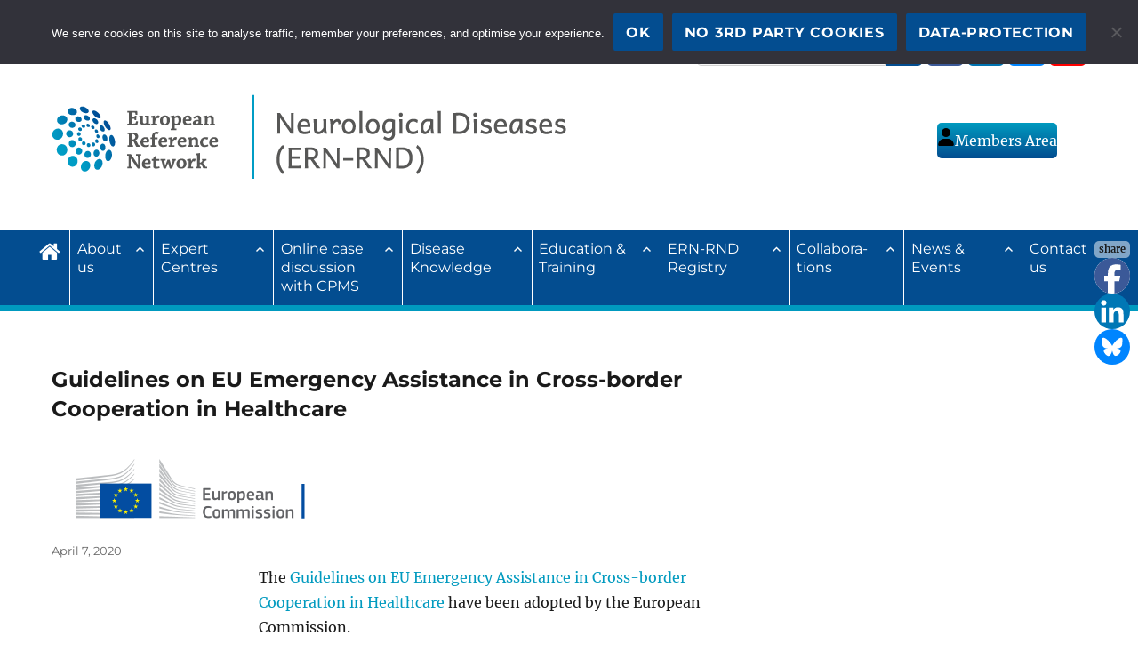

--- FILE ---
content_type: text/html; charset=UTF-8
request_url: https://www.ern-rnd.eu/guidelines-on-eu-emergency-assistance-in-cross-border-cooperation-in-healthcare/
body_size: 16656
content:
<!DOCTYPE html>
<html lang="en-US" class="no-js">
<head>
	<meta name="twitter:dnt" content="on">
	<meta name="msvalidate.01" content="178F65F1775FB17B85504CBA2C6D7E88" />
	<meta charset="UTF-8">
	<meta name="viewport" content="width=device-width, initial-scale=1">
	<link rel="profile" href="https://gmpg.org/xfn/11">
	<link rel="shortcut icon" href="/favicon.ico" />
	<link rel="stylesheet" id="font-awesome-css" href="/wp-content/themes/ern-rnd/font/font-awesome.css?ver=4.5.0" type="text/css" media="all">
	<link rel="stylesheet" id="entgugel-css" href="/wp-content/themes/ern-rnd/font/entgugel.css" type="text/css" media="all">
	<link rel="stylesheet" id="dashicons-css" href="/wp-content/themes/ern-rnd/font/dashicons.css" type="text/css" media="all">
		<script>
(function(html){html.className = html.className.replace(/\bno-js\b/,'js')})(document.documentElement);
//# sourceURL=twentysixteen_javascript_detection
</script>
<title>Guidelines on EU Emergency Assistance in Cross-border Cooperation in Healthcare &#8211; ERN-RND | European Reference Network on Rare Neurological Diseases</title>
<meta name='robots' content='max-image-preview:large' />
<link rel="alternate" type="application/rss+xml" title="ERN-RND | European Reference Network on Rare Neurological Diseases &raquo; Feed" href="https://www.ern-rnd.eu/feed/" />
<link rel="alternate" type="application/rss+xml" title="ERN-RND | European Reference Network on Rare Neurological Diseases &raquo; Comments Feed" href="https://www.ern-rnd.eu/comments/feed/" />
<link rel="alternate" title="oEmbed (JSON)" type="application/json+oembed" href="https://www.ern-rnd.eu/wp-json/oembed/1.0/embed?url=https%3A%2F%2Fwww.ern-rnd.eu%2Fguidelines-on-eu-emergency-assistance-in-cross-border-cooperation-in-healthcare%2F" />
<link rel="alternate" title="oEmbed (XML)" type="text/xml+oembed" href="https://www.ern-rnd.eu/wp-json/oembed/1.0/embed?url=https%3A%2F%2Fwww.ern-rnd.eu%2Fguidelines-on-eu-emergency-assistance-in-cross-border-cooperation-in-healthcare%2F&#038;format=xml" />
<style id='wp-img-auto-sizes-contain-inline-css'>
img:is([sizes=auto i],[sizes^="auto," i]){contain-intrinsic-size:3000px 1500px}
/*# sourceURL=wp-img-auto-sizes-contain-inline-css */
</style>
<style id='wp-emoji-styles-inline-css'>

	img.wp-smiley, img.emoji {
		display: inline !important;
		border: none !important;
		box-shadow: none !important;
		height: 1em !important;
		width: 1em !important;
		margin: 0 0.07em !important;
		vertical-align: -0.1em !important;
		background: none !important;
		padding: 0 !important;
	}
/*# sourceURL=wp-emoji-styles-inline-css */
</style>
<style id='wp-block-library-inline-css'>
:root{--wp-block-synced-color:#7a00df;--wp-block-synced-color--rgb:122,0,223;--wp-bound-block-color:var(--wp-block-synced-color);--wp-editor-canvas-background:#ddd;--wp-admin-theme-color:#007cba;--wp-admin-theme-color--rgb:0,124,186;--wp-admin-theme-color-darker-10:#006ba1;--wp-admin-theme-color-darker-10--rgb:0,107,160.5;--wp-admin-theme-color-darker-20:#005a87;--wp-admin-theme-color-darker-20--rgb:0,90,135;--wp-admin-border-width-focus:2px}@media (min-resolution:192dpi){:root{--wp-admin-border-width-focus:1.5px}}.wp-element-button{cursor:pointer}:root .has-very-light-gray-background-color{background-color:#eee}:root .has-very-dark-gray-background-color{background-color:#313131}:root .has-very-light-gray-color{color:#eee}:root .has-very-dark-gray-color{color:#313131}:root .has-vivid-green-cyan-to-vivid-cyan-blue-gradient-background{background:linear-gradient(135deg,#00d084,#0693e3)}:root .has-purple-crush-gradient-background{background:linear-gradient(135deg,#34e2e4,#4721fb 50%,#ab1dfe)}:root .has-hazy-dawn-gradient-background{background:linear-gradient(135deg,#faaca8,#dad0ec)}:root .has-subdued-olive-gradient-background{background:linear-gradient(135deg,#fafae1,#67a671)}:root .has-atomic-cream-gradient-background{background:linear-gradient(135deg,#fdd79a,#004a59)}:root .has-nightshade-gradient-background{background:linear-gradient(135deg,#330968,#31cdcf)}:root .has-midnight-gradient-background{background:linear-gradient(135deg,#020381,#2874fc)}:root{--wp--preset--font-size--normal:16px;--wp--preset--font-size--huge:42px}.has-regular-font-size{font-size:1em}.has-larger-font-size{font-size:2.625em}.has-normal-font-size{font-size:var(--wp--preset--font-size--normal)}.has-huge-font-size{font-size:var(--wp--preset--font-size--huge)}.has-text-align-center{text-align:center}.has-text-align-left{text-align:left}.has-text-align-right{text-align:right}.has-fit-text{white-space:nowrap!important}#end-resizable-editor-section{display:none}.aligncenter{clear:both}.items-justified-left{justify-content:flex-start}.items-justified-center{justify-content:center}.items-justified-right{justify-content:flex-end}.items-justified-space-between{justify-content:space-between}.screen-reader-text{border:0;clip-path:inset(50%);height:1px;margin:-1px;overflow:hidden;padding:0;position:absolute;width:1px;word-wrap:normal!important}.screen-reader-text:focus{background-color:#ddd;clip-path:none;color:#444;display:block;font-size:1em;height:auto;left:5px;line-height:normal;padding:15px 23px 14px;text-decoration:none;top:5px;width:auto;z-index:100000}html :where(.has-border-color){border-style:solid}html :where([style*=border-top-color]){border-top-style:solid}html :where([style*=border-right-color]){border-right-style:solid}html :where([style*=border-bottom-color]){border-bottom-style:solid}html :where([style*=border-left-color]){border-left-style:solid}html :where([style*=border-width]){border-style:solid}html :where([style*=border-top-width]){border-top-style:solid}html :where([style*=border-right-width]){border-right-style:solid}html :where([style*=border-bottom-width]){border-bottom-style:solid}html :where([style*=border-left-width]){border-left-style:solid}html :where(img[class*=wp-image-]){height:auto;max-width:100%}:where(figure){margin:0 0 1em}html :where(.is-position-sticky){--wp-admin--admin-bar--position-offset:var(--wp-admin--admin-bar--height,0px)}@media screen and (max-width:600px){html :where(.is-position-sticky){--wp-admin--admin-bar--position-offset:0px}}

/*# sourceURL=wp-block-library-inline-css */
</style><style id='wp-block-buttons-inline-css'>
.wp-block-buttons{box-sizing:border-box}.wp-block-buttons.is-vertical{flex-direction:column}.wp-block-buttons.is-vertical>.wp-block-button:last-child{margin-bottom:0}.wp-block-buttons>.wp-block-button{display:inline-block;margin:0}.wp-block-buttons.is-content-justification-left{justify-content:flex-start}.wp-block-buttons.is-content-justification-left.is-vertical{align-items:flex-start}.wp-block-buttons.is-content-justification-center{justify-content:center}.wp-block-buttons.is-content-justification-center.is-vertical{align-items:center}.wp-block-buttons.is-content-justification-right{justify-content:flex-end}.wp-block-buttons.is-content-justification-right.is-vertical{align-items:flex-end}.wp-block-buttons.is-content-justification-space-between{justify-content:space-between}.wp-block-buttons.aligncenter{text-align:center}.wp-block-buttons:not(.is-content-justification-space-between,.is-content-justification-right,.is-content-justification-left,.is-content-justification-center) .wp-block-button.aligncenter{margin-left:auto;margin-right:auto;width:100%}.wp-block-buttons[style*=text-decoration] .wp-block-button,.wp-block-buttons[style*=text-decoration] .wp-block-button__link{text-decoration:inherit}.wp-block-buttons.has-custom-font-size .wp-block-button__link{font-size:inherit}.wp-block-buttons .wp-block-button__link{width:100%}.wp-block-button.aligncenter{text-align:center}
/*# sourceURL=https://www.ern-rnd.eu/wp-includes/blocks/buttons/style.min.css */
</style>
<link rel='stylesheet' id='ugb-style-css-css' href='https://www.ern-rnd.eu/wp-content/plugins/stackable-ultimate-gutenberg-blocks/dist/frontend_blocks.css?ver=3.19.5' media='all' />
<style id='ugb-style-css-inline-css'>
:root {--stk-block-width-default-detected: 840px;}
/*# sourceURL=ugb-style-css-inline-css */
</style>
<style id='global-styles-inline-css'>
:root{--wp--preset--aspect-ratio--square: 1;--wp--preset--aspect-ratio--4-3: 4/3;--wp--preset--aspect-ratio--3-4: 3/4;--wp--preset--aspect-ratio--3-2: 3/2;--wp--preset--aspect-ratio--2-3: 2/3;--wp--preset--aspect-ratio--16-9: 16/9;--wp--preset--aspect-ratio--9-16: 9/16;--wp--preset--color--black: #000000;--wp--preset--color--cyan-bluish-gray: #abb8c3;--wp--preset--color--white: #ffffff;--wp--preset--color--pale-pink: #f78da7;--wp--preset--color--vivid-red: #cf2e2e;--wp--preset--color--luminous-vivid-orange: #ff6900;--wp--preset--color--luminous-vivid-amber: #fcb900;--wp--preset--color--light-green-cyan: #7bdcb5;--wp--preset--color--vivid-green-cyan: #00d084;--wp--preset--color--pale-cyan-blue: #8ed1fc;--wp--preset--color--vivid-cyan-blue: #0693e3;--wp--preset--color--vivid-purple: #9b51e0;--wp--preset--color--ernrnd-blue: #034d90;--wp--preset--color--ernrnd-lightblue: #9ab8d3;--wp--preset--color--ernrnd-verylightblue: #b3c9dd;--wp--preset--color--ernrnd-veryverylightblue: #dee5ef;--wp--preset--color--ernrnd-green: #009abf;--wp--preset--color--ernrnd-lightgreen: #99d7e5;--wp--preset--color--ernrnd-verylightgreen: #ccebf2;--wp--preset--color--ernrnd-veryverylightgreen: #ebf5f9;--wp--preset--color--ernrnd-pink: #ca5299;--wp--preset--color--ernrnd-lightpink: #f4dceb;--wp--preset--color--ernrnd-dark: #22262a;--wp--preset--color--ernrnd-middle: #4e5155;--wp--preset--color--ernrnd-light: #7a7d7f;--wp--preset--color--ernrnd-verylight: #e9e9ea;--wp--preset--color--ernrnd-white: #ffffff;--wp--preset--color--ernrnd-red: #B2124D;--wp--preset--color--ernrnd-table-red: #bfa6b0;--wp--preset--color--ernrnd-table-green: #99ebbf;--wp--preset--gradient--vivid-cyan-blue-to-vivid-purple: linear-gradient(135deg,rgb(6,147,227) 0%,rgb(155,81,224) 100%);--wp--preset--gradient--light-green-cyan-to-vivid-green-cyan: linear-gradient(135deg,rgb(122,220,180) 0%,rgb(0,208,130) 100%);--wp--preset--gradient--luminous-vivid-amber-to-luminous-vivid-orange: linear-gradient(135deg,rgb(252,185,0) 0%,rgb(255,105,0) 100%);--wp--preset--gradient--luminous-vivid-orange-to-vivid-red: linear-gradient(135deg,rgb(255,105,0) 0%,rgb(207,46,46) 100%);--wp--preset--gradient--very-light-gray-to-cyan-bluish-gray: linear-gradient(135deg,rgb(238,238,238) 0%,rgb(169,184,195) 100%);--wp--preset--gradient--cool-to-warm-spectrum: linear-gradient(135deg,rgb(74,234,220) 0%,rgb(151,120,209) 20%,rgb(207,42,186) 40%,rgb(238,44,130) 60%,rgb(251,105,98) 80%,rgb(254,248,76) 100%);--wp--preset--gradient--blush-light-purple: linear-gradient(135deg,rgb(255,206,236) 0%,rgb(152,150,240) 100%);--wp--preset--gradient--blush-bordeaux: linear-gradient(135deg,rgb(254,205,165) 0%,rgb(254,45,45) 50%,rgb(107,0,62) 100%);--wp--preset--gradient--luminous-dusk: linear-gradient(135deg,rgb(255,203,112) 0%,rgb(199,81,192) 50%,rgb(65,88,208) 100%);--wp--preset--gradient--pale-ocean: linear-gradient(135deg,rgb(255,245,203) 0%,rgb(182,227,212) 50%,rgb(51,167,181) 100%);--wp--preset--gradient--electric-grass: linear-gradient(135deg,rgb(202,248,128) 0%,rgb(113,206,126) 100%);--wp--preset--gradient--midnight: linear-gradient(135deg,rgb(2,3,129) 0%,rgb(40,116,252) 100%);--wp--preset--gradient--blue-12-green-16: linear-gradient(135deg,rgba(3, 77, 144, 0.125) 0%,rgba(0, 154, 191, 0.16) 100%);--wp--preset--gradient--blue-25-green-16: linear-gradient(135deg,rgba(3, 77, 144, 0.25) 0%,rgba(0, 154, 191, 0.16) 100%);--wp--preset--gradient--blue-50-green-33: linear-gradient(135deg,rgba(3, 77, 144, 0.5) 0%,rgba(0, 154, 191, 0.33) 100%);--wp--preset--gradient--blue-75-green-50: linear-gradient(135deg,rgba(3, 77, 144, 0.75) 0%,rgba(0, 154, 191, 0.5) 100%);--wp--preset--gradient--blue-100-green-75: linear-gradient(135deg,rgba(3, 77, 144, 1) 0%,rgba(0, 154, 191, 0.75) 100%);--wp--preset--gradient--blue-100-green-100: linear-gradient(135deg,rgba(3, 77, 144, 1) 0%,rgba(0, 154, 191, 1) 100%);--wp--preset--gradient--icon-bgr: linear-gradient(90deg,rgba(0,141,191,1) 0%,rgba(96,166,206,1) 25%,rgba(110,170,208,1) 50%,rgba(81,147,188,1) 75%,rgba(0,80,130,1) 100%);--wp--preset--gradient--youtubeicon-bgr: radial-gradient(rgb(255, 255, 255) 14%, rgba(255, 255, 255, 0) 27%);--wp--preset--gradient--bgr: linear-gradient(90deg,rgba(0, 152, 190, 1) 0%,rgba(102, 194, 217, 1) 60%,rgba(0, 152, 190, 100) 100%);--wp--preset--font-size--small: 13px;--wp--preset--font-size--medium: 20px;--wp--preset--font-size--large: 36px;--wp--preset--font-size--x-large: 42px;--wp--preset--spacing--20: 0.44rem;--wp--preset--spacing--30: 0.67rem;--wp--preset--spacing--40: 1rem;--wp--preset--spacing--50: 1.5rem;--wp--preset--spacing--60: 2.25rem;--wp--preset--spacing--70: 3.38rem;--wp--preset--spacing--80: 5.06rem;--wp--preset--shadow--natural: 6px 6px 9px rgba(0, 0, 0, 0.2);--wp--preset--shadow--deep: 12px 12px 50px rgba(0, 0, 0, 0.4);--wp--preset--shadow--sharp: 6px 6px 0px rgba(0, 0, 0, 0.2);--wp--preset--shadow--outlined: 6px 6px 0px -3px rgb(255, 255, 255), 6px 6px rgb(0, 0, 0);--wp--preset--shadow--crisp: 6px 6px 0px rgb(0, 0, 0);}:where(.is-layout-flex){gap: 0.5em;}:where(.is-layout-grid){gap: 0.5em;}body .is-layout-flex{display: flex;}.is-layout-flex{flex-wrap: wrap;align-items: center;}.is-layout-flex > :is(*, div){margin: 0;}body .is-layout-grid{display: grid;}.is-layout-grid > :is(*, div){margin: 0;}:where(.wp-block-columns.is-layout-flex){gap: 2em;}:where(.wp-block-columns.is-layout-grid){gap: 2em;}:where(.wp-block-post-template.is-layout-flex){gap: 1.25em;}:where(.wp-block-post-template.is-layout-grid){gap: 1.25em;}.has-black-color{color: var(--wp--preset--color--black) !important;}.has-cyan-bluish-gray-color{color: var(--wp--preset--color--cyan-bluish-gray) !important;}.has-white-color{color: var(--wp--preset--color--white) !important;}.has-pale-pink-color{color: var(--wp--preset--color--pale-pink) !important;}.has-vivid-red-color{color: var(--wp--preset--color--vivid-red) !important;}.has-luminous-vivid-orange-color{color: var(--wp--preset--color--luminous-vivid-orange) !important;}.has-luminous-vivid-amber-color{color: var(--wp--preset--color--luminous-vivid-amber) !important;}.has-light-green-cyan-color{color: var(--wp--preset--color--light-green-cyan) !important;}.has-vivid-green-cyan-color{color: var(--wp--preset--color--vivid-green-cyan) !important;}.has-pale-cyan-blue-color{color: var(--wp--preset--color--pale-cyan-blue) !important;}.has-vivid-cyan-blue-color{color: var(--wp--preset--color--vivid-cyan-blue) !important;}.has-vivid-purple-color{color: var(--wp--preset--color--vivid-purple) !important;}.has-black-background-color{background-color: var(--wp--preset--color--black) !important;}.has-cyan-bluish-gray-background-color{background-color: var(--wp--preset--color--cyan-bluish-gray) !important;}.has-white-background-color{background-color: var(--wp--preset--color--white) !important;}.has-pale-pink-background-color{background-color: var(--wp--preset--color--pale-pink) !important;}.has-vivid-red-background-color{background-color: var(--wp--preset--color--vivid-red) !important;}.has-luminous-vivid-orange-background-color{background-color: var(--wp--preset--color--luminous-vivid-orange) !important;}.has-luminous-vivid-amber-background-color{background-color: var(--wp--preset--color--luminous-vivid-amber) !important;}.has-light-green-cyan-background-color{background-color: var(--wp--preset--color--light-green-cyan) !important;}.has-vivid-green-cyan-background-color{background-color: var(--wp--preset--color--vivid-green-cyan) !important;}.has-pale-cyan-blue-background-color{background-color: var(--wp--preset--color--pale-cyan-blue) !important;}.has-vivid-cyan-blue-background-color{background-color: var(--wp--preset--color--vivid-cyan-blue) !important;}.has-vivid-purple-background-color{background-color: var(--wp--preset--color--vivid-purple) !important;}.has-black-border-color{border-color: var(--wp--preset--color--black) !important;}.has-cyan-bluish-gray-border-color{border-color: var(--wp--preset--color--cyan-bluish-gray) !important;}.has-white-border-color{border-color: var(--wp--preset--color--white) !important;}.has-pale-pink-border-color{border-color: var(--wp--preset--color--pale-pink) !important;}.has-vivid-red-border-color{border-color: var(--wp--preset--color--vivid-red) !important;}.has-luminous-vivid-orange-border-color{border-color: var(--wp--preset--color--luminous-vivid-orange) !important;}.has-luminous-vivid-amber-border-color{border-color: var(--wp--preset--color--luminous-vivid-amber) !important;}.has-light-green-cyan-border-color{border-color: var(--wp--preset--color--light-green-cyan) !important;}.has-vivid-green-cyan-border-color{border-color: var(--wp--preset--color--vivid-green-cyan) !important;}.has-pale-cyan-blue-border-color{border-color: var(--wp--preset--color--pale-cyan-blue) !important;}.has-vivid-cyan-blue-border-color{border-color: var(--wp--preset--color--vivid-cyan-blue) !important;}.has-vivid-purple-border-color{border-color: var(--wp--preset--color--vivid-purple) !important;}.has-vivid-cyan-blue-to-vivid-purple-gradient-background{background: var(--wp--preset--gradient--vivid-cyan-blue-to-vivid-purple) !important;}.has-light-green-cyan-to-vivid-green-cyan-gradient-background{background: var(--wp--preset--gradient--light-green-cyan-to-vivid-green-cyan) !important;}.has-luminous-vivid-amber-to-luminous-vivid-orange-gradient-background{background: var(--wp--preset--gradient--luminous-vivid-amber-to-luminous-vivid-orange) !important;}.has-luminous-vivid-orange-to-vivid-red-gradient-background{background: var(--wp--preset--gradient--luminous-vivid-orange-to-vivid-red) !important;}.has-very-light-gray-to-cyan-bluish-gray-gradient-background{background: var(--wp--preset--gradient--very-light-gray-to-cyan-bluish-gray) !important;}.has-cool-to-warm-spectrum-gradient-background{background: var(--wp--preset--gradient--cool-to-warm-spectrum) !important;}.has-blush-light-purple-gradient-background{background: var(--wp--preset--gradient--blush-light-purple) !important;}.has-blush-bordeaux-gradient-background{background: var(--wp--preset--gradient--blush-bordeaux) !important;}.has-luminous-dusk-gradient-background{background: var(--wp--preset--gradient--luminous-dusk) !important;}.has-pale-ocean-gradient-background{background: var(--wp--preset--gradient--pale-ocean) !important;}.has-electric-grass-gradient-background{background: var(--wp--preset--gradient--electric-grass) !important;}.has-midnight-gradient-background{background: var(--wp--preset--gradient--midnight) !important;}.has-small-font-size{font-size: var(--wp--preset--font-size--small) !important;}.has-medium-font-size{font-size: var(--wp--preset--font-size--medium) !important;}.has-large-font-size{font-size: var(--wp--preset--font-size--large) !important;}.has-x-large-font-size{font-size: var(--wp--preset--font-size--x-large) !important;}
/*# sourceURL=global-styles-inline-css */
</style>

<style id='classic-theme-styles-inline-css'>
/*! This file is auto-generated */
.wp-block-button__link{color:#fff;background-color:#32373c;border-radius:9999px;box-shadow:none;text-decoration:none;padding:calc(.667em + 2px) calc(1.333em + 2px);font-size:1.125em}.wp-block-file__button{background:#32373c;color:#fff;text-decoration:none}
/*# sourceURL=/wp-includes/css/classic-themes.min.css */
</style>
<link rel='stylesheet' id='cookie-notice-front-css' href='https://www.ern-rnd.eu/wp-content/plugins/cookie-notice/css/front.min.css?ver=2.5.11' media='all' />
<link rel='stylesheet' id='exggmap-style-css' href='https://www.ern-rnd.eu/wp-content/plugins/exactly-gdpr-google-maps/public/css/styles.css?ver=1.0.16' media='all' />
<link rel='stylesheet' id='bluesky-social-style-profile-css' href='https://www.ern-rnd.eu/wp-content/plugins/social-integration-for-bluesky/assets/css/bluesky-social-profile.css?ver=1.4.4' media='all' />
<link rel='stylesheet' id='bluesky-social-style-posts-css' href='https://www.ern-rnd.eu/wp-content/plugins/social-integration-for-bluesky/assets/css/bluesky-social-posts.css?ver=1.4.4' media='all' />
<link rel='stylesheet' id='eeb-css-frontend-css' href='https://www.ern-rnd.eu/wp-content/plugins/email-encoder-bundle/assets/css/style.css?ver=54d4eedc552c499c4a8d6b89c23d3df1' media='all' />
<link rel='stylesheet' id='dashicons-css' href='https://www.ern-rnd.eu/wp-includes/css/dashicons.min.css?ver=6.9' media='all' />
<link rel='stylesheet' id='theme-slug-stylesheet-css' href='https://www.ern-rnd.eu/wp-content/themes/ern-rnd/style.css?ver=202510141305' media='all' />
<link rel='stylesheet' id='twentysixteen-fonts-css' href='https://www.ern-rnd.eu/wp-content/themes/twentysixteen/fonts/merriweather-plus-montserrat-plus-inconsolata.css?ver=20230328' media='all' />
<link rel='stylesheet' id='genericons-css' href='https://www.ern-rnd.eu/wp-content/themes/twentysixteen/genericons/genericons.css?ver=20251101' media='all' />
<link rel='stylesheet' id='twentysixteen-style-css' href='https://www.ern-rnd.eu/wp-content/themes/ern-rnd/style.css?ver=20251202' media='all' />
<link rel='stylesheet' id='twentysixteen-block-style-css' href='https://www.ern-rnd.eu/wp-content/themes/twentysixteen/css/blocks.css?ver=20240817' media='all' />
<link rel='stylesheet' id='tc-caf-pro-common-style-css' href='https://www.ern-rnd.eu/wp-content/plugins/category-ajax-filter-pro/assets/css/common/common.css?ver=8.8.2.6' media='all' />
<link rel='stylesheet' id='heateor_sss_frontend_css-css' href='https://www.ern-rnd.eu/wp-content/plugins/sassy-social-share/public/css/sassy-social-share-public.css?ver=3.3.79' media='all' />
<style id='heateor_sss_frontend_css-inline-css'>
.heateor_sss_button_instagram span.heateor_sss_svg,a.heateor_sss_instagram span.heateor_sss_svg{background:radial-gradient(circle at 30% 107%,#fdf497 0,#fdf497 5%,#fd5949 45%,#d6249f 60%,#285aeb 90%)}.heateor_sss_horizontal_sharing .heateor_sss_svg,.heateor_sss_standard_follow_icons_container .heateor_sss_svg{color:#fff;border-width:0px;border-style:solid;border-color:transparent}.heateor_sss_horizontal_sharing .heateorSssTCBackground{color:#666}.heateor_sss_horizontal_sharing span.heateor_sss_svg:hover,.heateor_sss_standard_follow_icons_container span.heateor_sss_svg:hover{border-color:transparent;}.heateor_sss_vertical_sharing span.heateor_sss_svg,.heateor_sss_floating_follow_icons_container span.heateor_sss_svg{color:#fff;border-width:0px;border-style:solid;border-color:transparent;}.heateor_sss_vertical_sharing .heateorSssTCBackground{color:#666;}.heateor_sss_vertical_sharing span.heateor_sss_svg:hover,.heateor_sss_floating_follow_icons_container span.heateor_sss_svg:hover{border-color:transparent;}div.heateorSssSharingArrow{display:none}
/*# sourceURL=heateor_sss_frontend_css-inline-css */
</style>
<script src="https://www.ern-rnd.eu/wp-includes/js/jquery/jquery.min.js?ver=3.7.1" id="jquery-core-js"></script>
<script src="https://www.ern-rnd.eu/wp-includes/js/jquery/jquery-migrate.min.js?ver=3.4.1" id="jquery-migrate-js"></script>
<script src="https://www.ern-rnd.eu/wp-content/plugins/exactly-gdpr-google-maps/public/js/script.js?ver=1.0.16" id="exggmap-script-js"></script>
<script src="https://www.ern-rnd.eu/wp-content/plugins/email-encoder-bundle/assets/js/custom.js?ver=2c542c9989f589cd5318f5cef6a9ecd7" id="eeb-js-frontend-js"></script>
<script id="twentysixteen-script-js-extra">
var screenReaderText = {"expand":"expand child menu","collapse":"collapse child menu"};
//# sourceURL=twentysixteen-script-js-extra
</script>
<script src="https://www.ern-rnd.eu/wp-content/themes/twentysixteen/js/functions.js?ver=20230629" id="twentysixteen-script-js" defer data-wp-strategy="defer"></script>
<link rel="https://api.w.org/" href="https://www.ern-rnd.eu/wp-json/" /><link rel="alternate" title="JSON" type="application/json" href="https://www.ern-rnd.eu/wp-json/wp/v2/posts/7067" /><link rel="EditURI" type="application/rsd+xml" title="RSD" href="https://www.ern-rnd.eu/xmlrpc.php?rsd" />
<meta name="generator" content="WordPress 6.9" />
<link rel="canonical" href="https://www.ern-rnd.eu/guidelines-on-eu-emergency-assistance-in-cross-border-cooperation-in-healthcare/" />
<link rel='shortlink' href='https://www.ern-rnd.eu/?p=7067' />
        <script type="text/javascript">
            (function () {
                window.lsow_fs = {can_use_premium_code: false};
            })();
        </script>
        <style id="custom-background-css">
body.custom-background { background-color: #ffffff; background-image: url("https://www.ern-rnd.eu/wp-content/uploads/2017/09/blank.png"); background-position: center center; background-size: cover; background-repeat: repeat; background-attachment: scroll; }
</style>
	<link rel="icon" href="https://www.ern-rnd.eu/wp-content/uploads/2024/09/cropped-ERN-RND-Icon-32x32.png" sizes="32x32" />
<link rel="icon" href="https://www.ern-rnd.eu/wp-content/uploads/2024/09/cropped-ERN-RND-Icon-192x192.png" sizes="192x192" />
<link rel="apple-touch-icon" href="https://www.ern-rnd.eu/wp-content/uploads/2024/09/cropped-ERN-RND-Icon-180x180.png" />
<meta name="msapplication-TileImage" content="https://www.ern-rnd.eu/wp-content/uploads/2024/09/cropped-ERN-RND-Icon-270x270.png" />
		<style id="wp-custom-css">
			.page-id-25914 .entry-title {
display:none;
}
.page-id-25660 .entry-title {
display:none;
}
.page-id-26846 .entry-title {
display:none;
}
.page-id-27322 .entry-title {
display:none;
}
.page-id-26845 .entry-title {
display:none;
}
.page-id-27353 .entry-title {
display:none;
}
.page-id-27379 .entry-title {
display:none;
}
.page-id-27399 .entry-title {
display:none;
}		</style>
		<link rel='stylesheet' id='ugb-style-css-responsive-css' href='https://www.ern-rnd.eu/wp-content/plugins/stackable-ultimate-gutenberg-blocks/dist/frontend_blocks_responsive.css?ver=3.19.5' media='all' />
<style id='ugb-style-css-nodep-inline-css'>
/* Global Color Schemes (background-scheme-default-3) */
.stk--background-scheme--scheme-default-3{--stk-block-background-color:#0f0e17;--stk-heading-color:#fffffe;--stk-text-color:#fffffe;--stk-link-color:#f00069;--stk-accent-color:#f00069;--stk-subtitle-color:#f00069;--stk-button-background-color:#f00069;--stk-button-text-color:#fffffe;--stk-button-outline-color:#fffffe;}
/* Global Color Schemes (container-scheme-default-3) */
.stk--container-scheme--scheme-default-3{--stk-container-background-color:#0f0e17;--stk-heading-color:#fffffe;--stk-text-color:#fffffe;--stk-link-color:#f00069;--stk-accent-color:#f00069;--stk-subtitle-color:#f00069;--stk-button-background-color:#f00069;--stk-button-text-color:#fffffe;--stk-button-outline-color:#fffffe;}
/* Global Preset Controls */
:root{--stk--preset--font-size--small:var(--wp--preset--font-size--small);--stk--preset--font-size--medium:var(--wp--preset--font-size--medium);--stk--preset--font-size--large:var(--wp--preset--font-size--large);--stk--preset--font-size--x-large:var(--wp--preset--font-size--x-large);--stk--preset--spacing--20:var(--wp--preset--spacing--20);--stk--preset--spacing--30:var(--wp--preset--spacing--30);--stk--preset--spacing--40:var(--wp--preset--spacing--40);--stk--preset--spacing--50:var(--wp--preset--spacing--50);--stk--preset--spacing--60:var(--wp--preset--spacing--60);--stk--preset--spacing--70:var(--wp--preset--spacing--70);--stk--preset--spacing--80:var(--wp--preset--spacing--80);}
/*# sourceURL=ugb-style-css-nodep-inline-css */
</style>
</head>

<body class="wp-singular post-template-default single single-post postid-7067 single-format-standard custom-background wp-custom-logo wp-embed-responsive wp-theme-twentysixteen wp-child-theme-ern-rnd cookies-not-set custom-background-image">
<div id="page" class="site">
	<div class="site-inner">
		<a class="skip-link screen-reader-text" href="#content">Skip to content</a>

		<header id="masthead" class="site-header" role="banner">

	<div id="header-widgets-wrap" class="header-widgets-wrap">
		<div id="header-widgets" class="header-widgets"  role="complementary">
			<aside id="nav_menu-2" class="widget widget_nav_menu clearfix"><nav class="menu-social-container" aria-label="Menu"><ul id="menu-social" class="menu"><li id="menu-item-145" class="menu-item menu-item-type-custom menu-item-object-custom menu-item-145"><a href="https://www.facebook.com/ErnRnd-638837783116369/" data-ps2id-api="true">Facebook</a></li>
<li id="menu-item-8381" class="menu-item menu-item-type-custom menu-item-object-custom menu-item-8381"><a href="https://www.linkedin.com/company/ern-rnd" data-ps2id-api="true">LinkedIn</a></li>
<li id="menu-item-22979" class="menu-item menu-item-type-custom menu-item-object-custom menu-item-22979"><a href="https://bsky.app/profile/ern-rnd.bsky.social" data-ps2id-api="true">Bluesky</a></li>
<li id="menu-item-23265" class="menu-item menu-item-type-custom menu-item-object-custom menu-item-23265"><a href="https://www.youtube.com/@ern-rnd4467" data-ps2id-api="true">YouTube</a></li>
</ul></nav></aside><aside id="block-4" class="widget widget_block clearfix">
<div class="wp-block-buttons is-layout-flex wp-block-buttons-is-layout-flex"></div>
</aside>		</div>
	</div>


<form role="search" method="get" class="search-form" action="https://www.ern-rnd.eu/">
	<label>
		<span class="screen-reader-text">
			Search for:		</span>
		<input type="search" class="search-field" placeholder="Search &hellip;" value="" name="s" />
	</label>
	<button type="submit" class="search-submit"><span class="screen-reader-text">
		Search	</span></button>
</form>
<div class="clear"></div>

			<div class="site-header-main">
				<div class="site-branding">
					<a href="https://www.ern-rnd.eu/" class="custom-logo-link" rel="home"><img width="600" height="95" src="https://www.ern-rnd.eu/wp-content/uploads/2018/05/ERN-RND-header.png" class="custom-logo" alt="ERN-RND | European Reference Network on Rare Neurological Diseases" decoding="async" fetchpriority="high" srcset="https://www.ern-rnd.eu/wp-content/uploads/2018/05/ERN-RND-header.png 600w, https://www.ern-rnd.eu/wp-content/uploads/2018/05/ERN-RND-header-300x48.png 300w" sizes="(max-width: 709px) 85vw, (max-width: 909px) 67vw, (max-width: 984px) 61vw, (max-width: 1362px) 45vw, 600px" /></a>
											<p class="site-title"><a href="https://www.ern-rnd.eu/" rel="home">ERN-RND | European Reference Network on Rare Neurological Diseases</a></p>
											<p class="site-description">for rare or low prevalence complex diseases</p>
									</div><!-- .site-branding -->

									<div id="header-image-widgets" class="header-image-widgets"  role="complementary">
						<aside id="block-9" class="widget widget_block clearfix">
<div class="wp-block-stackable-button-group stk-block-button-group stk-block stk-f7fd2bf" data-block-id="f7fd2bf"><div class="stk-row stk-inner-blocks has-text-align-center stk-block-content stk-button-group">
<div class="wp-block-stackable-button stk-block-button stk-block stk-001a5e3" data-block-id="001a5e3"><style>.stk-001a5e3 .stk-button{padding-top:10px !important;padding-bottom:10px !important;background:linear-gradient(0deg,rgba(3,77,144,1) 0%,rgba(0,154,191,1) 100%) !important;border-top-left-radius:5px !important;border-top-right-radius:5px !important;border-bottom-right-radius:5px !important;border-bottom-left-radius:5px !important;}.stk-001a5e3 .stk-button:hover:after{background:linear-gradient(180deg,rgba(3,77,144,1) 0%,rgba(0,154,191,1) 100%) !important;opacity:1 !important;}.stk-001a5e3 .stk-button .stk--inner-svg svg:last-child{height:20px !important;width:20px !important;}.stk-001a5e3 .stk-button__inner-text{color:#ffffff !important;}</style><a class="stk-link stk-button stk--hover-effect-darken" href="/members-area"><span class="stk--svg-wrapper"><div class="stk--inner-svg"><svg xmlns="http://www.w3.org/2000/svg" viewBox="0 0 448 512" aria-hidden="true" width="32" height="32"><path d="M224 256A128 128 0 1 0 224 0a128 128 0 1 0 0 256zm-45.7 48C79.8 304 0 383.8 0 482.3C0 498.7 13.3 512 29.7 512H418.3c16.4 0 29.7-13.3 29.7-29.7C448 383.8 368.2 304 269.7 304H178.3z"></path></svg></div></span><span class="has-text-color stk-button__inner-text">Members Area</span></a></div>
</div></div>
</aside>					</div>
				
									<button id="menu-toggle" class="menu-toggle">Menu</button>

					<div id="site-header-menu" class="site-header-menu">
													<nav id="site-navigation" class="main-navigation" role="navigation" aria-label="Primary Menu">
								<div class="menu-mainmenu-container"><ul id="menu-mainmenu" class="primary-menu"><li id="menu-item-20543" class="menu-item menu-item-type-post_type menu-item-object-page menu-item-home menu-item-20543"><a href="https://www.ern-rnd.eu/" data-ps2id-api="true">Home</a></li>
<li id="menu-item-20544" class="menu-item menu-item-type-post_type menu-item-object-page menu-item-has-children menu-item-20544"><a href="https://www.ern-rnd.eu/about-us/" data-ps2id-api="true">About us</a>
<ul class="sub-menu">
	<li id="menu-item-20545" class="menu-item menu-item-type-custom menu-item-object-custom menu-item-20545"><a href="/about-us/#whatisanern" data-ps2id-api="true">What is an ERN</a></li>
	<li id="menu-item-20546" class="menu-item menu-item-type-custom menu-item-object-custom menu-item-20546"><a href="/about-us/#crossborderhealthcare" data-ps2id-api="true">Cross border healthcare</a></li>
	<li id="menu-item-20547" class="menu-item menu-item-type-custom menu-item-object-custom menu-item-20547"><a href="/about-us/#whatistheernrnd" data-ps2id-api="true">What is ERN-RND</a></li>
	<li id="menu-item-20548" class="menu-item menu-item-type-custom menu-item-object-custom menu-item-20548"><a href="/about-us/#Objectives-of-ERN-RND" data-ps2id-api="true">Objectives of ERN-RND</a></li>
	<li id="menu-item-20549" class="menu-item menu-item-type-custom menu-item-object-custom menu-item-20549"><a href="/about-us/#Disease-Groups-Covered" data-ps2id-api="true">Diseases Groups Covered</a></li>
	<li id="menu-item-20550" class="menu-item menu-item-type-custom menu-item-object-custom menu-item-20550"><a href="/about-us/#about_coordinators" data-ps2id-api="true">ERN-RND coordinators</a></li>
	<li id="menu-item-20551" class="menu-item menu-item-type-custom menu-item-object-custom menu-item-20551"><a href="/about-us/#about_coordination_office" data-ps2id-api="true">ERN-RND coordination office</a></li>
	<li id="menu-item-20552" class="menu-item menu-item-type-custom menu-item-object-custom menu-item-20552"><a href="/about-us/#board" data-ps2id-api="true">ERN-RND board</a></li>
	<li id="menu-item-20553" class="menu-item menu-item-type-custom menu-item-object-custom menu-item-20553"><a href="/about-us/#patientadvocates" data-ps2id-api="true">Patient advocates</a></li>
	<li id="menu-item-20554" class="menu-item menu-item-type-custom menu-item-object-custom menu-item-20554"><a href="/about-us/#workpackages" data-ps2id-api="true">Work Packages</a></li>
	<li id="menu-item-20555" class="menu-item menu-item-type-custom menu-item-object-custom menu-item-20555"><a href="/about-us/#monitoring" data-ps2id-api="true">Monitoring</a></li>
	<li id="menu-item-20556" class="menu-item menu-item-type-custom menu-item-object-custom menu-item-20556"><a href="/about-us/#publications-acknowledging" data-ps2id-api="true">Publications Acknowledging ERN-RND</a></li>
</ul>
</li>
<li id="menu-item-20557" class="menu-item menu-item-type-post_type menu-item-object-page menu-item-has-children menu-item-20557"><a href="https://www.ern-rnd.eu/expertcentres/" data-ps2id-api="true">Expert Centres</a>
<ul class="sub-menu">
	<li id="menu-item-20558" class="menu-item menu-item-type-custom menu-item-object-custom menu-item-20558"><a href="/expertcentres/#expert-centres-for-rare-neurological-diseases" data-ps2id-api="true">… for rare neurological diseases</a></li>
	<li id="menu-item-20559" class="menu-item menu-item-type-custom menu-item-object-custom menu-item-20559"><a href="/expertcentres/#affiliated-partners" data-ps2id-api="true">Full members and affiliated partners</a></li>
	<li id="menu-item-20560" class="menu-item menu-item-type-custom menu-item-object-custom menu-item-20560"><a href="/expertcentres/#how-to-contact-expert-centres" data-ps2id-api="true">How to contact expert centres</a></li>
	<li id="menu-item-20561" class="menu-item menu-item-type-custom menu-item-object-custom menu-item-20561"><a href="/expertcentres/#supporting-partners" data-ps2id-api="true">Supporting partners</a></li>
	<li id="menu-item-20562" class="menu-item menu-item-type-custom menu-item-object-custom menu-item-20562"><a href="/expertcentres/#mapExpertCentres" data-ps2id-api="true">Map of expert centers</a></li>
	<li id="menu-item-20563" class="menu-item menu-item-type-custom menu-item-object-custom menu-item-20563"><a href="/expertcentres/#overviewERNs" data-ps2id-api="true">Overview ERNs</a></li>
</ul>
</li>
<li id="menu-item-20564" class="menu-item menu-item-type-post_type menu-item-object-page menu-item-has-children menu-item-20564"><a href="https://www.ern-rnd.eu/cpms/" data-ps2id-api="true">Online case discussion with CPMS</a>
<ul class="sub-menu">
	<li id="menu-item-20565" class="menu-item menu-item-type-custom menu-item-object-custom menu-item-20565"><a href="/cpms/#what-is-cpms" data-ps2id-api="true">What is the CPMS</a></li>
	<li id="menu-item-20566" class="menu-item menu-item-type-custom menu-item-object-custom menu-item-20566"><a href="/cpms/#who-can-use-the-cpms" data-ps2id-api="true">Who can use it</a></li>
	<li id="menu-item-20567" class="menu-item menu-item-type-custom menu-item-object-custom menu-item-20567"><a href="/cpms/#how-to-use-it" data-ps2id-api="true">How to use it</a></li>
	<li id="menu-item-20568" class="menu-item menu-item-type-custom menu-item-object-custom menu-item-20568"><a href="/cpms/#MLD" data-ps2id-api="true">MLD Treatment eligibility panel</a></li>
	<li id="menu-item-20570" class="menu-item menu-item-type-custom menu-item-object-custom menu-item-20570"><a href="/cpms/#Neuroradiology" data-ps2id-api="true">Neuroradiology Expert Advice Panel</a></li>
	<li id="menu-item-23768" class="menu-item menu-item-type-custom menu-item-object-custom menu-item-23768"><a href="/cpms/#DBS-in-Dystonia" data-ps2id-api="true">Multidisciplinary Board for DBS in Dystonia</a></li>
	<li id="menu-item-20569" class="menu-item menu-item-type-custom menu-item-object-custom menu-item-20569"><a href="/cpms/#cpms-helpdesk" data-ps2id-api="true">CPMS Helpdesk</a></li>
	<li id="menu-item-20571" class="menu-item menu-item-type-custom menu-item-object-custom menu-item-20571"><a href="/cpms/#videos" data-ps2id-api="true">Videos</a></li>
	<li id="menu-item-20572" class="menu-item menu-item-type-custom menu-item-object-custom menu-item-20572"><a href="/cpms/#Downloads" data-ps2id-api="true">Downloads</a></li>
	<li id="menu-item-20573" class="menu-item menu-item-type-custom menu-item-object-custom menu-item-20573"><a href="/cpms/#Websites" data-ps2id-api="true">Websites</a></li>
</ul>
</li>
<li id="menu-item-20615" class="menu-item menu-item-type-post_type menu-item-object-page menu-item-has-children menu-item-20615"><a href="https://www.ern-rnd.eu/disease-knowledge-hub/" data-ps2id-api="true">Disease Knowledge</a>
<ul class="sub-menu">
	<li id="menu-item-20574" class="menu-item menu-item-type-custom menu-item-object-custom menu-item-20574"><a href="/disease-knowledge-hub/ataxia/" data-ps2id-api="true">Cerebellar Ataxia &#038; Hereditary Spastic Paraplegias (HSPs)</a></li>
	<li id="menu-item-20575" class="menu-item menu-item-type-custom menu-item-object-custom menu-item-20575"><a href="/disease-knowledge-hub/choreas-huntingtons-disease/" data-ps2id-api="true">Chorea &#038; Huntington’s disease</a></li>
	<li id="menu-item-20576" class="menu-item menu-item-type-custom menu-item-object-custom menu-item-20576"><a href="/disease-knowledge-hub/dystonia/" data-ps2id-api="true">Dystonias, NBIA and Paroxysmal Disorders</a></li>
	<li id="menu-item-20577" class="menu-item menu-item-type-custom menu-item-object-custom menu-item-20577"><a href="/disease-knowledge-hub/frontotemporal-dementia/" data-ps2id-api="true">Frontotemporal dementia</a></li>
	<li id="menu-item-20578" class="menu-item menu-item-type-custom menu-item-object-custom menu-item-20578"><a href="/disease-knowledge-hub/leukodystrophies/" data-ps2id-api="true">Leukoencephalopathies</a></li>
	<li id="menu-item-20579" class="menu-item menu-item-type-custom menu-item-object-custom menu-item-20579"><a href="/disease-knowledge-hub/msa/" data-ps2id-api="true">Atypical Parkinsonism: MSA, PSP &#038; Genetic Parkinson’s Disease</a></li>
	<li id="menu-item-20722" class="menu-item menu-item-type-post_type menu-item-object-page menu-item-20722"><a href="https://www.ern-rnd.eu/disease-knowledge-hub/ern-rnd-patient-journeys/" data-ps2id-api="true">ERN-RND Patient Journeys</a></li>
</ul>
</li>
<li id="menu-item-20743" class="menu-item menu-item-type-post_type menu-item-object-page menu-item-has-children menu-item-20743"><a href="https://www.ern-rnd.eu/education-training/" data-ps2id-api="true">Education &amp; Training</a>
<ul class="sub-menu">
	<li id="menu-item-25112" class="menu-item menu-item-type-post_type menu-item-object-page menu-item-25112"><a href="https://www.ern-rnd.eu/education-training/online-medical-education-for-rare-neurological-diseases/" data-ps2id-api="true">Online Medical Education</a></li>
	<li id="menu-item-25113" class="menu-item menu-item-type-custom menu-item-object-custom menu-item-25113"><a href="https://www.ern-rnd.eu/education-training/online-medical-education-for-rare-neurological-diseases/#Webinars" data-ps2id-api="true">Upcoming Webinars</a></li>
	<li id="menu-item-25114" class="menu-item menu-item-type-custom menu-item-object-custom menu-item-25114"><a href="https://www.ern-rnd.eu/education-training/online-medical-education-for-rare-neurological-diseases/#TrainingResources" data-ps2id-api="true">Training Resources</a></li>
	<li id="menu-item-25115" class="menu-item menu-item-type-custom menu-item-object-custom menu-item-25115"><a href="https://www.ern-rnd.eu/education-training/online-medical-education-for-rare-neurological-diseases/#WebinarsPartner" data-ps2id-api="true">Webinars from Partners</a></li>
	<li id="menu-item-20815" class="menu-item menu-item-type-post_type menu-item-object-page menu-item-20815"><a href="https://www.ern-rnd.eu/education-training/spring-school/" data-ps2id-api="true">Winter School</a></li>
</ul>
</li>
<li id="menu-item-20586" class="menu-item menu-item-type-post_type menu-item-object-page menu-item-has-children menu-item-20586"><a href="https://www.ern-rnd.eu/ern-rnd-registry/" data-ps2id-api="true">ERN-RND Registry</a>
<ul class="sub-menu">
	<li id="menu-item-20587" class="menu-item menu-item-type-custom menu-item-object-custom menu-item-20587"><a href="/ern-rnd-registry/#registry-objectives" data-ps2id-api="true">ERN-RND registry objectives</a></li>
	<li id="menu-item-20588" class="menu-item menu-item-type-custom menu-item-object-custom menu-item-20588"><a href="/ern-rnd-registry/#disease-groups-covered" data-ps2id-api="true">Disease Groups covered</a></li>
	<li id="menu-item-20589" class="menu-item menu-item-type-custom menu-item-object-custom menu-item-has-children menu-item-20589"><a href="/ern-rnd-registry/#registry-data-submission" data-ps2id-api="true">Data Submission</a>
	<ul class="sub-menu">
		<li id="menu-item-22978" class="menu-item menu-item-type-post_type menu-item-object-page menu-item-22978"><a href="https://www.ern-rnd.eu/data-analysis/" data-ps2id-api="true">Data Analysis</a></li>
	</ul>
</li>
	<li id="menu-item-20590" class="menu-item menu-item-type-custom menu-item-object-custom menu-item-20590"><a href="/ern-rnd-registry/#registry-data-access" data-ps2id-api="true">Data Access</a></li>
	<li id="menu-item-20591" class="menu-item menu-item-type-custom menu-item-object-custom menu-item-20591"><a href="/ern-rnd-registry/#registry-contact" data-ps2id-api="true">Contact</a></li>
</ul>
</li>
<li id="menu-item-20592" class="menu-item menu-item-type-custom menu-item-object-custom menu-item-has-children menu-item-20592"><a href="#" data-ps2id-api="true">Collab­ora­tions</a>
<ul class="sub-menu">
	<li id="menu-item-24550" class="menu-item menu-item-type-post_type menu-item-object-page menu-item-24550"><a href="https://www.ern-rnd.eu/collaborations/projects/" data-ps2id-api="true">Projects</a></li>
	<li id="menu-item-24549" class="menu-item menu-item-type-post_type menu-item-object-page menu-item-24549"><a href="https://www.ern-rnd.eu/collaborations/partner-organisations/" data-ps2id-api="true">Partner organisations</a></li>
	<li id="menu-item-24548" class="menu-item menu-item-type-post_type menu-item-object-page menu-item-has-children menu-item-24548"><a href="https://www.ern-rnd.eu/collaborations/past-projects/" data-ps2id-api="true">Past projects</a>
	<ul class="sub-menu">
		<li id="menu-item-21072" class="menu-item menu-item-type-post_type menu-item-object-page menu-item-has-children menu-item-21072"><a href="https://www.ern-rnd.eu/collaborations/past-projects/ejp-rd/" data-ps2id-api="true">EJP RD</a>
		<ul class="sub-menu">
			<li id="menu-item-20594" class="menu-item menu-item-type-custom menu-item-object-custom menu-item-20594"><a href="/collaborations/ejp-rd/#EJP-RD-in-a-nutshell" data-ps2id-api="true">EJP RD in a nutshell</a></li>
			<li id="menu-item-20595" class="menu-item menu-item-type-custom menu-item-object-custom menu-item-20595"><a href="/collaborations/ejp-rd/#what-is-ejp-rd" data-ps2id-api="true">What is EJP RD?</a></li>
			<li id="menu-item-20596" class="menu-item menu-item-type-custom menu-item-object-custom menu-item-20596"><a href="/collaborations/ejp-rd/#ejp-rd-mission-goals" data-ps2id-api="true">EJP RD mission &#038; goals</a></li>
			<li id="menu-item-20597" class="menu-item menu-item-type-custom menu-item-object-custom menu-item-20597"><a href="/collaborations/ejp-rd/#ejp-rd-erns" data-ps2id-api="true">EJP RD &#038; ERNs</a></li>
		</ul>
</li>
		<li id="menu-item-21071" class="menu-item menu-item-type-post_type menu-item-object-page menu-item-has-children menu-item-21071"><a href="https://www.ern-rnd.eu/collaborations/past-projects/solve-rd/" data-ps2id-api="true">Solve-RD</a>
		<ul class="sub-menu">
			<li id="menu-item-20599" class="menu-item menu-item-type-custom menu-item-object-custom menu-item-20599"><a href="/collaborations/solve-rd/#whatisSolve-RD" data-ps2id-api="true">What is Solve-RD?</a></li>
			<li id="menu-item-20600" class="menu-item menu-item-type-custom menu-item-object-custom menu-item-20600"><a href="/collaborations/solve-rd/#MainObjectives" data-ps2id-api="true">Main Objectives</a></li>
			<li id="menu-item-20601" class="menu-item menu-item-type-custom menu-item-object-custom menu-item-20601"><a href="/collaborations/solve-rd/#Implementation-Steps" data-ps2id-api="true">Implementation Steps</a></li>
			<li id="menu-item-20602" class="menu-item menu-item-type-custom menu-item-object-custom menu-item-20602"><a href="/collaborations/solve-rd/#Analysis" data-ps2id-api="true">Analysis</a></li>
		</ul>
</li>
		<li id="menu-item-21079" class="menu-item menu-item-type-post_type menu-item-object-page menu-item-has-children menu-item-21079"><a href="https://www.ern-rnd.eu/collaborations/past-projects/value-of-treatment/" data-ps2id-api="true">Value of Treatment (VoT) project</a>
		<ul class="sub-menu">
			<li id="menu-item-20604" class="menu-item menu-item-type-custom menu-item-object-custom menu-item-20604"><a href="/collaborations/value-of-treatment/#vot-project-coordinator" data-ps2id-api="true">VoT project coordinator</a></li>
			<li id="menu-item-20605" class="menu-item menu-item-type-custom menu-item-object-custom menu-item-20605"><a href="/collaborations/value-of-treatment/#objectives-of-the-vot-project" data-ps2id-api="true">Objectives of the VoT project</a></li>
			<li id="menu-item-20606" class="menu-item menu-item-type-custom menu-item-object-custom menu-item-20606"><a href="/collaborations/value-of-treatment/#ern-rnd-in-vot2" data-ps2id-api="true">ERN-RND in VoT2</a></li>
			<li id="menu-item-20607" class="menu-item menu-item-type-custom menu-item-object-custom menu-item-20607"><a href="/collaborations/value-of-treatment/#academic-partners-in-vot2" data-ps2id-api="true">Academic partners in VoT2</a></li>
			<li id="menu-item-20608" class="menu-item menu-item-type-custom menu-item-object-custom menu-item-20608"><a href="/collaborations/value-of-treatment/#further-reading" data-ps2id-api="true">Further reading</a></li>
		</ul>
</li>
	</ul>
</li>
</ul>
</li>
<li id="menu-item-20609" class="menu-item menu-item-type-custom menu-item-object-custom menu-item-has-children menu-item-20609"><a href="#" data-ps2id-api="true">News &#038; Events</a>
<ul class="sub-menu">
	<li id="menu-item-21245" class="menu-item menu-item-type-post_type menu-item-object-page menu-item-21245"><a href="https://www.ern-rnd.eu/news/" data-ps2id-api="true">News</a></li>
	<li id="menu-item-21267" class="menu-item menu-item-type-post_type menu-item-object-page menu-item-21267"><a href="https://www.ern-rnd.eu/events/" data-ps2id-api="true">Events</a></li>
	<li id="menu-item-20612" class="menu-item menu-item-type-post_type menu-item-object-page menu-item-20612"><a href="https://www.ern-rnd.eu/news/newsletter/" data-ps2id-api="true">Newsletter</a></li>
	<li id="menu-item-21231" class="menu-item menu-item-type-post_type menu-item-object-page menu-item-21231"><a href="https://www.ern-rnd.eu/news/meet-the-members/" data-ps2id-api="true">Meet the members</a></li>
</ul>
</li>
<li id="menu-item-22053" class="menu-item menu-item-type-post_type menu-item-object-page menu-item-22053"><a href="https://www.ern-rnd.eu/contact-us/" data-ps2id-api="true">Contact us</a></li>
</ul></div>							</nav><!-- .main-navigation -->
						
													<nav id="social-navigation" class="social-navigation" role="navigation" aria-label="Social Links Menu">
								<div class="menu-social-container"><ul id="menu-social-1" class="social-links-menu"><li class="menu-item menu-item-type-custom menu-item-object-custom menu-item-145"><a href="https://www.facebook.com/ErnRnd-638837783116369/" data-ps2id-api="true"><span class="screen-reader-text">Facebook</span></a></li>
<li class="menu-item menu-item-type-custom menu-item-object-custom menu-item-8381"><a href="https://www.linkedin.com/company/ern-rnd" data-ps2id-api="true"><span class="screen-reader-text">LinkedIn</span></a></li>
<li class="menu-item menu-item-type-custom menu-item-object-custom menu-item-22979"><a href="https://bsky.app/profile/ern-rnd.bsky.social" data-ps2id-api="true"><span class="screen-reader-text">Bluesky</span></a></li>
<li class="menu-item menu-item-type-custom menu-item-object-custom menu-item-23265"><a href="https://www.youtube.com/@ern-rnd4467" data-ps2id-api="true"><span class="screen-reader-text">YouTube</span></a></li>
</ul></div>							</nav><!-- .social-navigation -->
											</div><!-- .site-header-menu -->
				
			</div><!-- .site-header-main -->

					</header><!-- .site-header -->

		<div id="content" class="site-content">
<div id="primary" class="content-area">
	<main id="main" class="site-main" role="main">
		
<article id="post-7067" class="post-7067 post type-post status-publish format-standard has-post-thumbnail hentry category-news-2020">
	<header class="entry-header">
		<h1 class="entry-title">Guidelines on EU Emergency Assistance in Cross-border Cooperation in Healthcare</h1>	</header><!-- .entry-header -->

	
	
		<div class="post-thumbnail">
			<img width="300" height="96" src="https://www.ern-rnd.eu/wp-content/uploads/2018/12/EuropeanCommission.png" class="attachment-post-thumbnail size-post-thumbnail wp-post-image" alt="" decoding="async" sizes="(max-width: 709px) 85vw, (max-width: 909px) 67vw, (max-width: 984px) 60vw, (max-width: 1362px) 62vw, 840px" />	</div><!-- .post-thumbnail -->

	
	<div class="entry-content">
		<p><span id="more-7067"></span></p>
<p>The <a class="noPDFsymbol" href="https://ec.europa.eu/info/sites/info/files/guidelines_on_eu_emergency_assistance_in_cross-bordercooperationin_heathcare_related_to_the_covid-19_crisis.pdf" target="_blank" rel="noopener noreferrer">Guidelines on EU Emergency Assistance in Cross-border Cooperation in Healthcare</a> have been adopted by the European Commission.</p>
<p>This will help national, regional and local authorities, through a wide range of existing policies and schemes, to enhance cross-border healthcare for patients suffering from COVID-19, but also for other pathologies, with a view to relieve the burden placed on health systems.</p>
<p>There is also a webpage on <a href="https://ec.europa.eu/health/ern/covid-19_en" target="_blank" rel="noopener noreferrer"> &#8220;ERNs and COVID-19&#8221; on the European Commission&#8217;s website.</a></p>
<p><a href="https://ec.europa.eu/health/ern/covid-19_en" target="_blank" rel="noopener noreferrer"><br />
</a><a href="https://ec.europa.eu/health/ern/covid-19_en" target="_blank" rel="noopener noreferrer"></a><a href="https://ec.europa.eu/health/ern/covid-19_en" target="_blank" rel="noopener noreferrer"><br />
</a><a href="https://ec.europa.eu/health/ern/covid-19_en" target="_blank" rel="noopener noreferrer">You can read the full press release </a><a href="https://ec.europa.eu/commission/presscorner/detail/en/ip_20_590" target="_blank" rel="noopener noreferrer">here</a>.</p>
<div class='heateor_sss_sharing_container heateor_sss_vertical_sharing' style='width:44px;right: -10px;top: 200px;-webkit-box-shadow:none;box-shadow:none;' data-heateor-sss-href='https://www.ern-rnd.eu/guidelines-on-eu-emergency-assistance-in-cross-border-cooperation-in-healthcare/'><div class="heateor_sss_sharing_ul"><a aria-label="Facebook" class="heateor_sss_facebook" href="https://www.facebook.com/sharer/sharer.php?u=https%3A%2F%2Fwww.ern-rnd.eu%2Fguidelines-on-eu-emergency-assistance-in-cross-border-cooperation-in-healthcare%2F" title="Facebook" rel="nofollow noopener" target="_blank" style="font-size:32px!important;box-shadow:none;display:inline-block;vertical-align:middle"><span class="heateor_sss_svg" style="background-color:#0765FE;width:40px;height:40px;border-radius:999px;display:inline-block;opacity:1;float:left;font-size:32px;box-shadow:none;display:inline-block;font-size:16px;padding:0 4px;vertical-align:middle;background-repeat:repeat;overflow:hidden;padding:0;cursor:pointer;box-sizing:content-box"><svg style="display:block;border-radius:999px;" focusable="false" aria-hidden="true" xmlns="http://www.w3.org/2000/svg" width="100%" height="100%" viewBox="0 0 32 32"><path fill="#fff" d="M28 16c0-6.627-5.373-12-12-12S4 9.373 4 16c0 5.628 3.875 10.35 9.101 11.647v-7.98h-2.474V16H13.1v-1.58c0-4.085 1.849-5.978 5.859-5.978.76 0 2.072.15 2.608.298v3.325c-.283-.03-.775-.045-1.386-.045-1.967 0-2.728.745-2.728 2.683V16h3.92l-.673 3.667h-3.247v8.245C23.395 27.195 28 22.135 28 16Z"></path></svg></span></a><a aria-label="Linkedin" class="heateor_sss_button_linkedin" href="https://www.linkedin.com/sharing/share-offsite/?url=https%3A%2F%2Fwww.ern-rnd.eu%2Fguidelines-on-eu-emergency-assistance-in-cross-border-cooperation-in-healthcare%2F" title="Linkedin" rel="nofollow noopener" target="_blank" style="font-size:32px!important;box-shadow:none;display:inline-block;vertical-align:middle"><span class="heateor_sss_svg heateor_sss_s__default heateor_sss_s_linkedin" style="background-color:#0077b5;width:40px;height:40px;border-radius:999px;display:inline-block;opacity:1;float:left;font-size:32px;box-shadow:none;display:inline-block;font-size:16px;padding:0 4px;vertical-align:middle;background-repeat:repeat;overflow:hidden;padding:0;cursor:pointer;box-sizing:content-box"><svg style="display:block;border-radius:999px;" focusable="false" aria-hidden="true" xmlns="http://www.w3.org/2000/svg" width="100%" height="100%" viewBox="0 0 32 32"><path d="M6.227 12.61h4.19v13.48h-4.19V12.61zm2.095-6.7a2.43 2.43 0 0 1 0 4.86c-1.344 0-2.428-1.09-2.428-2.43s1.084-2.43 2.428-2.43m4.72 6.7h4.02v1.84h.058c.56-1.058 1.927-2.176 3.965-2.176 4.238 0 5.02 2.792 5.02 6.42v7.395h-4.183v-6.56c0-1.564-.03-3.574-2.178-3.574-2.18 0-2.514 1.7-2.514 3.46v6.668h-4.187V12.61z" fill="#fff"></path></svg></span></a><a aria-label="Bluesky" class="heateor_sss_button_bluesky" href="https://bsky.app/intent/compose?text=Guidelines%20on%20EU%20Emergency%20Assistance%20in%20Cross-border%20Cooperation%20in%20Healthcare%20https%3A%2F%2Fwww.ern-rnd.eu%2Fguidelines-on-eu-emergency-assistance-in-cross-border-cooperation-in-healthcare%2F" title="Bluesky" rel="nofollow noopener" target="_blank" style="font-size:32px!important;box-shadow:none;display:inline-block;vertical-align:middle"><span class="heateor_sss_svg heateor_sss_s__default heateor_sss_s_bluesky" style="background-color:#0085ff;width:40px;height:40px;border-radius:999px;display:inline-block;opacity:1;float:left;font-size:32px;box-shadow:none;display:inline-block;font-size:16px;padding:0 4px;vertical-align:middle;background-repeat:repeat;overflow:hidden;padding:0;cursor:pointer;box-sizing:content-box"><svg width="100%" height="100%" style="display:block;border-radius:999px;" focusable="false" aria-hidden="true" viewBox="-3 -3 38 38" xmlns="http://www.w3.org/2000/svg"><path d="M16 14.903c-.996-1.928-3.709-5.521-6.231-7.293C7.353 5.912 6.43 6.206 5.827 6.478 5.127 6.793 5 7.861 5 8.49s.346 5.155.572 5.91c.747 2.496 3.404 3.34 5.851 3.07.125-.02.252-.036.38-.052-.126.02-.253.037-.38.051-3.586.529-6.771 1.83-2.594 6.457 4.595 4.735 6.297-1.015 7.171-3.93.874 2.915 1.88 8.458 7.089 3.93 3.911-3.93 1.074-5.928-2.512-6.457a8.122 8.122 0 0 1-.38-.051c.128.016.255.033.38.051 2.447.271 5.104-.573 5.85-3.069.227-.755.573-5.281.573-5.91 0-.629-.127-1.697-.827-2.012-.604-.271-1.526-.566-3.942 1.132-2.522 1.772-5.235 5.365-6.231 7.293Z" fill="#fff"/></svg></span></a></div><div class="heateorSssClear"></div></div>	</div><!-- .entry-content -->

	<footer class="entry-footer">
		<span class="posted-on"><span class="screen-reader-text">Posted on </span><a href="https://www.ern-rnd.eu/guidelines-on-eu-emergency-assistance-in-cross-border-cooperation-in-healthcare/" rel="bookmark"><time class="entry-date published" datetime="2020-04-07T12:07:27+02:00">April 7, 2020</time><time class="updated" datetime="2024-08-13T16:35:07+02:00">August 13, 2024</time></a></span><span class="cat-links"><span class="screen-reader-text">Categories </span><a href="https://www.ern-rnd.eu/category/news/news-2020/" rel="category tag">News 2020</a></span>			</footer><!-- .entry-footer -->
</article><!-- #post-7067 -->

	<nav class="navigation post-navigation" aria-label="Posts">
		<h2 class="screen-reader-text">Post navigation</h2>
		<div class="nav-links"><div class="nav-previous"><a href="https://www.ern-rnd.eu/solve-rd-brokerage-call-open/" rel="prev"><span class="meta-nav" aria-hidden="true">Previous</span> <span class="screen-reader-text">Previous post:</span> <span class="post-title">Solve-RD brokerage call open</span></a></div><div class="nav-next"><a href="https://www.ern-rnd.eu/recording-of-webinar-on-huntingtons-disease-covid-19-available/" rel="next"><span class="meta-nav" aria-hidden="true">Next</span> <span class="screen-reader-text">Next post:</span> <span class="post-title">Recording of webinar on Huntington&#8217;s disease &#038; COVID-19 available</span></a></div></div>
	</nav>
	</main><!-- .site-main -->

	
</div><!-- .content-area -->


		</div><!-- .site-content -->
<div id="footer-wrap">
	<div id="footer-widgets-wrap" class="footer-widgets-wrap">
		<div id="footer-widgets" class="footer-widgets"  role="complementary">
							<div class="footer-widget-column widget-area">
					<aside id="sow-editor-2" class="widget widget_sow-editor clearfix"><div
			
			class="so-widget-sow-editor so-widget-sow-editor-base"
			
		><h3 class="widget-title">Our mission</h3>
<div class="siteorigin-widget-tinymce textwidget">
	<p>ERN-RND aims to support rare neurological patients in Europe in getting a timely and appropriate diagnosis, treatment and care.</p>
<p style="text-align: center;">
</div>
</div></aside>				</div>
										<div class="footer-widget-column widget-area">
					<aside id="sow-editor-3" class="widget widget_sow-editor clearfix"><div
			
			class="so-widget-sow-editor so-widget-sow-editor-base"
			
		><h3 class="widget-title">ERNs</h3>
<div class="siteorigin-widget-tinymce textwidget">
	<p>ERN-RND is one of the 24 European Reference Networks (ERNs) approved by the ERN Board of Member States. For more information about the ERNs and the EU Health strategy, please visit<a href="https://ec.europa.eu/health/ern_en" target="_blank" rel="noopener"> https://ec.europa.eu/health/ern_en</a></p>
</div>
</div></aside>				</div>
										<div class="footer-widget-column widget-area">
					<aside id="media_image-3" class="widget widget_media_image clearfix"><img width="988" height="220" src="https://www.ern-rnd.eu/wp-content/uploads/2024/10/EN_Co-fundedbytheEU-white-outline.svg" class="image wp-image-22112  attachment-full size-full" alt="" style="max-width: 100%; height: auto;" decoding="async" loading="lazy" /></aside><aside id="nav_menu-3" class="widget widget_nav_menu clearfix"><nav class="menu-social-container" aria-label="Menu"><ul id="menu-social-2" class="menu"><li class="menu-item menu-item-type-custom menu-item-object-custom menu-item-145"><a href="https://www.facebook.com/ErnRnd-638837783116369/" data-ps2id-api="true">Facebook</a></li>
<li class="menu-item menu-item-type-custom menu-item-object-custom menu-item-8381"><a href="https://www.linkedin.com/company/ern-rnd" data-ps2id-api="true">LinkedIn</a></li>
<li class="menu-item menu-item-type-custom menu-item-object-custom menu-item-22979"><a href="https://bsky.app/profile/ern-rnd.bsky.social" data-ps2id-api="true">Bluesky</a></li>
<li class="menu-item menu-item-type-custom menu-item-object-custom menu-item-23265"><a href="https://www.youtube.com/@ern-rnd4467" data-ps2id-api="true">YouTube</a></li>
</ul></nav></aside><aside id="sow-editor-4" class="widget widget_sow-editor clearfix"><div
			
			class="so-widget-sow-editor so-widget-sow-editor-base"
			
		>
<div class="siteorigin-widget-tinymce textwidget">
	<p style="text-align: center;"><a href="https://www.ern-rnd.eu/sitemap/">Sitemap</a> | <a href="https://www.ern-rnd.eu/disclaimer/">Disclaimer and Data Protection</a></p>
</div>
</div></aside>				</div>
						<div class="clear"></div>
					</div>
	</div>
	<div class="clear"></div>
</div><!-- footer-wrap -->
	</div><!-- .site-inner -->
</div><!-- .site -->

<script type="speculationrules">
{"prefetch":[{"source":"document","where":{"and":[{"href_matches":"/*"},{"not":{"href_matches":["/wp-*.php","/wp-admin/*","/wp-content/uploads/*","/wp-content/*","/wp-content/plugins/*","/wp-content/themes/ern-rnd/*","/wp-content/themes/twentysixteen/*","/*\\?(.+)"]}},{"not":{"selector_matches":"a[rel~=\"nofollow\"]"}},{"not":{"selector_matches":".no-prefetch, .no-prefetch a"}}]},"eagerness":"conservative"}]}
</script>
<script>function loadScript(a){var b=document.getElementsByTagName("head")[0],c=document.createElement("script");c.type="text/javascript",c.src="https://tracker.metricool.com/app/resources/be.js",c.onreadystatechange=a,c.onload=a,b.appendChild(c)}loadScript(function(){beTracker.t({hash:'1d50e910e6e40d55c3d429f4250c0e82'})})</script><script>requestAnimationFrame(() => document.body.classList.add( "stk--anim-init" ))</script><script id="lsow-frontend-scripts-js-extra">
var lsow_settings = {"mobile_width":"780","custom_css":""};
//# sourceURL=lsow-frontend-scripts-js-extra
</script>
<script src="https://www.ern-rnd.eu/wp-content/plugins/livemesh-siteorigin-widgets/assets/js/lsow-frontend.min.js?ver=3.9.2" id="lsow-frontend-scripts-js"></script>
<script id="cookie-notice-front-js-before">
var cnArgs = {"ajaxUrl":"https:\/\/www.ern-rnd.eu\/wp-admin\/admin-ajax.php","nonce":"9bd45f1b50","hideEffect":"fade","position":"top","onScroll":false,"onScrollOffset":100,"onClick":false,"cookieName":"cookie_notice_accepted","cookieTime":2592000,"cookieTimeRejected":2592000,"globalCookie":false,"redirection":true,"cache":true,"revokeCookies":false,"revokeCookiesOpt":"automatic"};

//# sourceURL=cookie-notice-front-js-before
</script>
<script src="https://www.ern-rnd.eu/wp-content/plugins/cookie-notice/js/front.min.js?ver=2.5.11" id="cookie-notice-front-js"></script>
<script id="page-scroll-to-id-plugin-script-js-extra">
var mPS2id_params = {"instances":{"mPS2id_instance_0":{"selector":"a[href*='#']:not([href='#'])","autoSelectorMenuLinks":"true","excludeSelector":"a[href^='#tab-'], a[href^='#tabs-'], a[data-toggle]:not([data-toggle='tooltip']), a[data-slide], a[data-vc-tabs], a[data-vc-accordion], a.screen-reader-text.skip-link","scrollSpeed":500,"autoScrollSpeed":"true","scrollEasing":"easeInOutQuint","scrollingEasing":"easeOutQuint","forceScrollEasing":"false","pageEndSmoothScroll":"true","stopScrollOnUserAction":"false","autoCorrectScroll":"false","autoCorrectScrollExtend":"false","layout":"vertical","offset":"40","dummyOffset":"false","highlightSelector":"","clickedClass":"mPS2id-clicked","targetClass":"mPS2id-target","highlightClass":"mPS2id-highlight","forceSingleHighlight":"false","keepHighlightUntilNext":"false","highlightByNextTarget":"false","appendHash":"false","scrollToHash":"true","scrollToHashForAll":"true","scrollToHashDelay":750,"scrollToHashUseElementData":"true","scrollToHashRemoveUrlHash":"false","disablePluginBelow":0,"adminDisplayWidgetsId":"true","adminTinyMCEbuttons":"true","unbindUnrelatedClickEvents":"false","unbindUnrelatedClickEventsSelector":"","normalizeAnchorPointTargets":"false","encodeLinks":"false"}},"total_instances":"1","shortcode_class":"_ps2id"};
//# sourceURL=page-scroll-to-id-plugin-script-js-extra
</script>
<script src="https://www.ern-rnd.eu/wp-content/plugins/page-scroll-to-id/js/page-scroll-to-id.min.js?ver=1.7.9" id="page-scroll-to-id-plugin-script-js"></script>
<script id="tc-caf-frontend-scripts-pro-js-extra">
var tc_caf_ajax = {"ajax_url":"https://www.ern-rnd.eu/wp-admin/admin-ajax.php","nonce":"f016897d1c","plugin_path":"https://www.ern-rnd.eu/wp-content/plugins/category-ajax-filter-pro/"};
//# sourceURL=tc-caf-frontend-scripts-pro-js-extra
</script>
<script src="https://www.ern-rnd.eu/wp-content/plugins/category-ajax-filter-pro/assets/js/script.js?ver=8.8.2.6" id="tc-caf-frontend-scripts-pro-js"></script>
<script id="heateor_sss_sharing_js-js-before">
function heateorSssLoadEvent(e) {var t=window.onload;if (typeof window.onload!="function") {window.onload=e}else{window.onload=function() {t();e()}}};	var heateorSssSharingAjaxUrl = 'https://www.ern-rnd.eu/wp-admin/admin-ajax.php', heateorSssCloseIconPath = 'https://www.ern-rnd.eu/wp-content/plugins/sassy-social-share/public/../images/close.png', heateorSssPluginIconPath = 'https://www.ern-rnd.eu/wp-content/plugins/sassy-social-share/public/../images/logo.png', heateorSssHorizontalSharingCountEnable = 0, heateorSssVerticalSharingCountEnable = 0, heateorSssSharingOffset = -10; var heateorSssMobileStickySharingEnabled = 0;var heateorSssCopyLinkMessage = "Link copied.";var heateorSssUrlCountFetched = [], heateorSssSharesText = 'Shares', heateorSssShareText = 'Share';function heateorSssPopup(e) {window.open(e,"popUpWindow","height=400,width=600,left=400,top=100,resizable,scrollbars,toolbar=0,personalbar=0,menubar=no,location=no,directories=no,status")}
//# sourceURL=heateor_sss_sharing_js-js-before
</script>
<script src="https://www.ern-rnd.eu/wp-content/plugins/sassy-social-share/public/js/sassy-social-share-public.js?ver=3.3.79" id="heateor_sss_sharing_js-js"></script>
<script id="wp-emoji-settings" type="application/json">
{"baseUrl":"https://s.w.org/images/core/emoji/17.0.2/72x72/","ext":".png","svgUrl":"https://s.w.org/images/core/emoji/17.0.2/svg/","svgExt":".svg","source":{"concatemoji":"https://www.ern-rnd.eu/wp-includes/js/wp-emoji-release.min.js?ver=6.9"}}
</script>
<script type="module">
/*! This file is auto-generated */
const a=JSON.parse(document.getElementById("wp-emoji-settings").textContent),o=(window._wpemojiSettings=a,"wpEmojiSettingsSupports"),s=["flag","emoji"];function i(e){try{var t={supportTests:e,timestamp:(new Date).valueOf()};sessionStorage.setItem(o,JSON.stringify(t))}catch(e){}}function c(e,t,n){e.clearRect(0,0,e.canvas.width,e.canvas.height),e.fillText(t,0,0);t=new Uint32Array(e.getImageData(0,0,e.canvas.width,e.canvas.height).data);e.clearRect(0,0,e.canvas.width,e.canvas.height),e.fillText(n,0,0);const a=new Uint32Array(e.getImageData(0,0,e.canvas.width,e.canvas.height).data);return t.every((e,t)=>e===a[t])}function p(e,t){e.clearRect(0,0,e.canvas.width,e.canvas.height),e.fillText(t,0,0);var n=e.getImageData(16,16,1,1);for(let e=0;e<n.data.length;e++)if(0!==n.data[e])return!1;return!0}function u(e,t,n,a){switch(t){case"flag":return n(e,"\ud83c\udff3\ufe0f\u200d\u26a7\ufe0f","\ud83c\udff3\ufe0f\u200b\u26a7\ufe0f")?!1:!n(e,"\ud83c\udde8\ud83c\uddf6","\ud83c\udde8\u200b\ud83c\uddf6")&&!n(e,"\ud83c\udff4\udb40\udc67\udb40\udc62\udb40\udc65\udb40\udc6e\udb40\udc67\udb40\udc7f","\ud83c\udff4\u200b\udb40\udc67\u200b\udb40\udc62\u200b\udb40\udc65\u200b\udb40\udc6e\u200b\udb40\udc67\u200b\udb40\udc7f");case"emoji":return!a(e,"\ud83e\u1fac8")}return!1}function f(e,t,n,a){let r;const o=(r="undefined"!=typeof WorkerGlobalScope&&self instanceof WorkerGlobalScope?new OffscreenCanvas(300,150):document.createElement("canvas")).getContext("2d",{willReadFrequently:!0}),s=(o.textBaseline="top",o.font="600 32px Arial",{});return e.forEach(e=>{s[e]=t(o,e,n,a)}),s}function r(e){var t=document.createElement("script");t.src=e,t.defer=!0,document.head.appendChild(t)}a.supports={everything:!0,everythingExceptFlag:!0},new Promise(t=>{let n=function(){try{var e=JSON.parse(sessionStorage.getItem(o));if("object"==typeof e&&"number"==typeof e.timestamp&&(new Date).valueOf()<e.timestamp+604800&&"object"==typeof e.supportTests)return e.supportTests}catch(e){}return null}();if(!n){if("undefined"!=typeof Worker&&"undefined"!=typeof OffscreenCanvas&&"undefined"!=typeof URL&&URL.createObjectURL&&"undefined"!=typeof Blob)try{var e="postMessage("+f.toString()+"("+[JSON.stringify(s),u.toString(),c.toString(),p.toString()].join(",")+"));",a=new Blob([e],{type:"text/javascript"});const r=new Worker(URL.createObjectURL(a),{name:"wpTestEmojiSupports"});return void(r.onmessage=e=>{i(n=e.data),r.terminate(),t(n)})}catch(e){}i(n=f(s,u,c,p))}t(n)}).then(e=>{for(const n in e)a.supports[n]=e[n],a.supports.everything=a.supports.everything&&a.supports[n],"flag"!==n&&(a.supports.everythingExceptFlag=a.supports.everythingExceptFlag&&a.supports[n]);var t;a.supports.everythingExceptFlag=a.supports.everythingExceptFlag&&!a.supports.flag,a.supports.everything||((t=a.source||{}).concatemoji?r(t.concatemoji):t.wpemoji&&t.twemoji&&(r(t.twemoji),r(t.wpemoji)))});
//# sourceURL=https://www.ern-rnd.eu/wp-includes/js/wp-emoji-loader.min.js
</script>

		<!-- Cookie Notice plugin v2.5.11 by Hu-manity.co https://hu-manity.co/ -->
		<div id="cookie-notice" role="dialog" class="cookie-notice-hidden cookie-revoke-hidden cn-position-top" aria-label="Cookie Notice" style="background-color: rgba(50,50,58,1);"><div class="cookie-notice-container" style="color: #fff"><span id="cn-notice-text" class="cn-text-container">We serve cookies on this site to analyse traffic, remember your preferences, and optimise your experience.</span><span id="cn-notice-buttons" class="cn-buttons-container"><button id="cn-accept-cookie" data-cookie-set="accept" class="cn-set-cookie cn-button cn-button-custom button" aria-label="OK">OK</button><button id="cn-refuse-cookie" data-cookie-set="refuse" class="cn-set-cookie cn-button cn-button-custom button" aria-label="No 3rd party cookies">No 3rd party cookies</button><button data-link-url="https://www.ern-rnd.eu/guidelines-on-eu-emergency-assistance-in-cross-border-cooperation-in-healthcare/" data-link-target="_blank" id="cn-more-info" class="cn-more-info cn-button cn-button-custom button" aria-label="Data-Protection">Data-Protection</button></span><button type="button" id="cn-close-notice" data-cookie-set="accept" class="cn-close-icon" aria-label="No 3rd party cookies"></button></div>
			
		</div>
		<!-- / Cookie Notice plugin -->
<script>
jQuery(document).ready(function($) {
//$("#header-image-widgets .widget a").attr('target','_blank');
$("#menu-social a").attr('target','_blank');
// leere Anchor-Links entfernen und a.diss schreiben
	$(".main-navigation .menu-item-has-children a[href='#']").addClass("diss");
	$("a.diss").removeAttr("href");
});
</script>

</body>
</html><!-- Cache Enabler by KeyCDN @ Wed, 14 Jan 2026 20:52:50 GMT (https-index.html.gz) -->

--- FILE ---
content_type: image/svg+xml
request_url: https://www.ern-rnd.eu/wp-content/uploads/2024/10/EN_Co-fundedbytheEU-white-outline.svg
body_size: 2465
content:
<?xml version="1.0" encoding="UTF-8"?> <svg xmlns="http://www.w3.org/2000/svg" version="1.1" viewBox="0 0 988.6 220.4"><defs><style> .cls-1 { font-family: Arial-BoldMT, Arial; font-size: 65px; font-weight: 700; } .cls-1, .cls-2 { fill: #fff; } </style></defs><g><g id="Layer_1"><path class="cls-2" d="M157.5,112.1"></path><path class="cls-2" d="M10,10v200.3h294.9V10H10ZM299.3,204.6H15.7V15.5h283.6v189.1Z"></path><path class="cls-2" d="M157.5,110.1"></path><polyline class="cls-2" points="151.5 56.7 157.4 52.4 163.4 56.7 161.2 49.7 167.2 45.3 159.7 45.3 157.4 38.2 155.2 45.3 147.7 45.3 153.7 49.7 151.5 56.7"></polyline><polyline class="cls-2" points="120.5 65.1 126.5 60.7 132.5 65.1 130.2 58 136.3 53.6 128.8 53.6 126.5 46.5 124.2 53.6 116.7 53.6 122.8 58 120.5 65.1"></polyline><polyline class="cls-2" points="103.8 69.2 101.5 76.3 94 76.3 100.1 80.7 97.8 87.8 103.8 83.4 109.8 87.8 107.5 80.7 113.6 76.3 106.1 76.3 103.8 69.2"></polyline><polyline class="cls-2" points="95.5 114.3 101.5 118.7 99.2 111.6 105.3 107.3 97.8 107.3 95.5 100.1 93.2 107.3 85.7 107.3 91.8 111.6 89.5 118.7 95.5 114.3"></polyline><polyline class="cls-2" points="106.1 138.3 103.8 131.1 101.5 138.3 94 138.3 100.1 142.7 97.8 149.7 103.8 145.3 109.8 149.7 107.5 142.7 113.6 138.3 106.1 138.3"></polyline><polyline class="cls-2" points="128.8 161 126.5 153.8 124.2 161 116.7 161 122.8 165.4 120.5 172.4 126.5 168.1 132.5 172.4 130.2 165.4 136.3 161 128.8 161"></polyline><polyline class="cls-2" points="159.7 169.2 157.4 162.1 155.2 169.2 147.7 169.2 153.7 173.6 151.5 180.6 157.5 176.3 163.4 180.6 161.2 173.6 167.2 169.2 159.7 169.2"></polyline><polyline class="cls-2" points="190.7 161 188.4 153.8 186.1 161 178.6 161 184.7 165.4 182.4 172.4 188.4 168.1 194.4 172.4 192.1 165.4 198.2 161 190.7 161"></polyline><polyline class="cls-2" points="213.4 138.3 211.1 131.1 208.8 138.3 201.3 138.3 207.4 142.7 205.1 149.7 211.1 145.3 217.1 149.7 214.8 142.7 220.9 138.3 213.4 138.3"></polyline><polyline class="cls-2" points="229.1 107.2 221.6 107.2 219.3 100 217 107.2 209.5 107.2 215.6 111.5 213.3 118.6 219.3 114.2 225.3 118.6 223 111.5 229.1 107.2"></polyline><polyline class="cls-2" points="205.1 87.7 211.1 83.3 217.1 87.7 214.8 80.6 220.9 76.2 213.4 76.2 211.1 69.1 208.8 76.3 201.3 76.2 207.4 80.6 205.1 87.7"></polyline><polyline class="cls-2" points="188.5 46.5 186.2 53.6 178.7 53.6 184.8 58 182.5 65.1 188.5 60.7 194.5 65.1 192.2 58 198.3 53.6 190.8 53.6 188.5 46.5"></polyline><text class="cls-1" transform="translate(335.5 86.7)"><tspan x="0" y="0">Co-funded by</tspan><tspan x="0" y="78">the European Union</tspan></text></g></g></svg> 